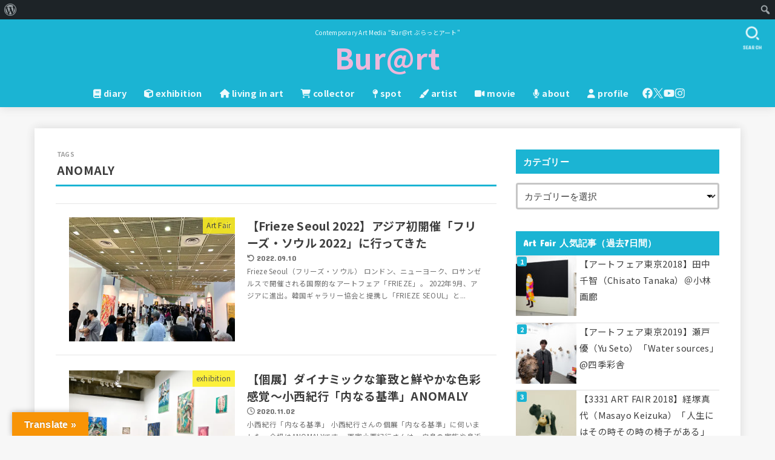

--- FILE ---
content_type: text/html; charset=utf-8
request_url: https://www.google.com/recaptcha/api2/aframe
body_size: 268
content:
<!DOCTYPE HTML><html><head><meta http-equiv="content-type" content="text/html; charset=UTF-8"></head><body><script nonce="9fgQ4AmeUYarJWbmdLhGlw">/** Anti-fraud and anti-abuse applications only. See google.com/recaptcha */ try{var clients={'sodar':'https://pagead2.googlesyndication.com/pagead/sodar?'};window.addEventListener("message",function(a){try{if(a.source===window.parent){var b=JSON.parse(a.data);var c=clients[b['id']];if(c){var d=document.createElement('img');d.src=c+b['params']+'&rc='+(localStorage.getItem("rc::a")?sessionStorage.getItem("rc::b"):"");window.document.body.appendChild(d);sessionStorage.setItem("rc::e",parseInt(sessionStorage.getItem("rc::e")||0)+1);localStorage.setItem("rc::h",'1763441819815');}}}catch(b){}});window.parent.postMessage("_grecaptcha_ready", "*");}catch(b){}</script></body></html>

--- FILE ---
content_type: text/css
request_url: https://burart.jp/wp-content/plugins/all-in-one-seo-pack/dist/Lite/assets/css/seo-preview.6394d2d8.css?ver=4.9.0
body_size: 2840
content:
.preview-wrapper[data-v-8a1fdef2]{margin:20px}.preview-wrapper[data-v-8a1fdef2]>*{padding:0}.google-serp-snippet-placeholder__main[data-v-66375cd8]{column-gap:10px;display:grid;grid-template-columns:28px auto;grid-template-rows:13px 9px 19px 8px 8px;grid-template-areas:"favicon hostname" "favicon url" "title title" "desc1 desc1" "desc2 desc2";row-gap:6px}.google-serp-snippet-placeholder__main>div[data-v-66375cd8]{border-radius:2px}.google-serp-snippet-placeholder__main>div[data-v-66375cd8]:nth-child(1){background-color:#dcdde1;border-radius:50%;grid-area:favicon}.google-serp-snippet-placeholder__main>div[data-v-66375cd8]:nth-child(2){background-color:#dcdde1;grid-area:hostname;max-width:77%}.google-serp-snippet-placeholder__main>div[data-v-66375cd8]:nth-child(3){background-color:#dcdde1;grid-area:url;max-width:87%}.google-serp-snippet-placeholder__main>div[data-v-66375cd8]:nth-child(4){background-color:#d6d4f7;grid-area:title;max-width:82%}.google-serp-snippet-placeholder__main>div[data-v-66375cd8]:nth-child(5){background-color:#dcdde1;grid-area:desc1}.google-serp-snippet-placeholder__main>div[data-v-66375cd8]:nth-child(6){background-color:#dcdde1;grid-area:desc2;max-width:92%}.google-serp-wireframe[data-v-833ed46d]{--px: 10px;--px-desktop: 20px;background-color:#fff;border-radius:8px;overflow:hidden;position:relative}.google-serp-wireframe-wrapper--mobile .google-serp-wireframe[data-v-833ed46d]{border-radius:40px 40px 0 0;margin:0 auto;max-width:260px;width:100%}.google-serp-wireframe-wrapper--mobile .google-serp-wireframe .aioseo-mobile-device-frame[data-v-833ed46d]{color:#141b38;display:block;object-fit:cover;position:absolute;width:100%}[dir=ltr] .google-serp-wireframe-wrapper--mobile .google-serp-wireframe .aioseo-mobile-device-frame[data-v-833ed46d]{left:0}[dir=rtl] .google-serp-wireframe-wrapper--mobile .google-serp-wireframe .aioseo-mobile-device-frame[data-v-833ed46d]{right:0}.google-serp-wireframe-wrapper--mobile .google-serp-wireframe__overflow-y[data-v-833ed46d]{--mt: 35px;margin:var(--mt) 8px 0;height:calc(485px - var(--mt));overflow-y:auto;position:relative}.google-serp-wireframe-wrapper--mobile .google-serp-wireframe__body[data-v-833ed46d]{flex-wrap:wrap;gap:8px;padding:4px var(--px) 10px}.google-serp-wireframe-wrapper--mobile .google-serp-wireframe__body .svg-logo-google-wrapper[data-v-833ed46d]{order:2}.google-serp-wireframe-wrapper--mobile .google-serp-wireframe__body .svg-search-wrapper[data-v-833ed46d]{max-width:100%;order:4}.google-serp-wireframe-wrapper--mobile .google-serp-wireframe__body .svg-settings-wrapper[data-v-833ed46d]{order:1;visibility:hidden}.google-serp-wireframe-wrapper--mobile .google-serp-wireframe__body .svg-dannie-profile-wrapper[data-v-833ed46d]{height:20px;order:3;width:20px}[dir=ltr] .google-serp-wireframe-wrapper--mobile .google-serp-wireframe__body .svg-dannie-profile-wrapper[data-v-833ed46d]{margin-left:auto}[dir=rtl] .google-serp-wireframe-wrapper--mobile .google-serp-wireframe__body .svg-dannie-profile-wrapper[data-v-833ed46d]{margin-right:auto}.google-serp-wireframe-wrapper--mobile .google-serp-wireframe__search-bar[data-v-833ed46d]{flex-direction:row-reverse;justify-content:flex-end}[dir=ltr] .google-serp-wireframe-wrapper--mobile .google-serp-wireframe__tabs[data-v-833ed46d]{padding:0 0 0 var(--px)}[dir=rtl] .google-serp-wireframe-wrapper--mobile .google-serp-wireframe__tabs[data-v-833ed46d]{padding:0 var(--px) 0 0}.google-serp-wireframe-wrapper--mobile .google-serp-wireframe__snippet[data-v-833ed46d]{padding:20px var(--px) 0}.google-serp-wireframe-wrapper--mobile .google-serp-wireframe__snippet .google-serp-snippet-placeholder[data-v-833ed46d]{border-top:5px solid #E8E8EB;margin:20px calc(var(--px) * -1) 0;padding-top:20px}.google-serp-wireframe-wrapper--mobile .google-serp-wireframe__snippet .google-serp-snippet-placeholder[data-v-833ed46d] .google-serp-snippet-placeholder__main{padding-left:var(--px);padding-right:var(--px)}.google-serp-wireframe-wrapper--mobile .google-serp-wireframe__header[data-v-833ed46d],.google-serp-wireframe-wrapper--mobile .google-serp-wireframe__results[data-v-833ed46d],.google-serp-wireframe-wrapper--mobile .google-serp-wireframe .aioseo-icon-google-search[data-v-833ed46d],.google-serp-wireframe .aioseo-mobile-device-frame[data-v-833ed46d]{display:none}.google-serp-wireframe__overflow-y[data-v-833ed46d]{background-color:#fff;height:435px}.google-serp-wireframe__header[data-v-833ed46d]{align-items:center;background-color:#141b38;display:flex;gap:23px;padding:9px 24px}.google-serp-wireframe__body[data-v-833ed46d]{align-items:center;display:flex;gap:16px;padding:13px var(--px-desktop)}.google-serp-wireframe__body[data-v-833ed46d] *{line-height:normal}.google-serp-wireframe__body .svg-logo-google-wrapper[data-v-833ed46d]{flex:0 1 auto}.google-serp-wireframe__body .svg-search-wrapper[data-v-833ed46d]{flex:1 1 100%;max-width:400px}.google-serp-wireframe__body .svg-settings-wrapper[data-v-833ed46d]{flex:0 1 auto}[dir=ltr] .google-serp-wireframe__body .svg-settings-wrapper[data-v-833ed46d]{margin-left:auto}[dir=rtl] .google-serp-wireframe__body .svg-settings-wrapper[data-v-833ed46d]{margin-right:auto}.google-serp-wireframe__body .svg-settings-wrapper .aioseo-settings[data-v-833ed46d]{color:#8c8f9a}.google-serp-wireframe__body .svg-dannie-profile-wrapper[data-v-833ed46d]{border-radius:50%;border:1px solid #004F9D;flex:0 1 auto;height:24px;overflow:hidden;width:24px}.google-serp-wireframe__body .svg-dannie-profile-wrapper .aioseo-dannie-profile[data-v-833ed46d]{height:100%;width:100%}.google-serp-wireframe__bullets[data-v-833ed46d]{display:flex;flex:0 1 auto;gap:10px}.google-serp-wireframe__bullets div[data-v-833ed46d]{border-radius:50%;height:12px;width:12px}.google-serp-wireframe__bullets div[data-v-833ed46d]:nth-child(1){background-color:#f83c5d}.google-serp-wireframe__bullets div[data-v-833ed46d]:nth-child(2){background-color:#f18200}.google-serp-wireframe__bullets div[data-v-833ed46d]:nth-child(3){background-color:#07c575}.google-serp-wireframe__address-bar[data-v-833ed46d]{align-items:center;background-color:#fff;border-radius:120px;display:flex;flex:1;gap:14px;height:35px;line-height:35px;padding:0 10px}.google-serp-wireframe__address-bar .aioseo-padlock[data-v-833ed46d]{color:#d0d1d7}.google-serp-wireframe__address-bar .placeholder[data-v-833ed46d]{background-color:#d0d1d7;border-radius:140px;height:12px;max-width:230px;width:100%}.google-serp-wireframe__search-bar[data-v-833ed46d]{align-items:center;border-radius:120px;box-shadow:0 2px 8px #403c4333;color:#141b38;display:flex;font-size:12px;gap:8px;height:30px;justify-content:space-between;line-height:30px;padding:0 14px}.google-serp-wireframe__search-bar .aioseo-search[data-v-833ed46d]{color:#4f86ec;min-width:12px}.google-serp-wireframe__tabs[data-v-833ed46d],.google-serp-wireframe__results[data-v-833ed46d]{margin:0 auto;max-width:660px;width:100%}[dir=ltr] .google-serp-wireframe__tabs[data-v-833ed46d],[dir=ltr] .google-serp-wireframe__results[data-v-833ed46d]{padding:0 215px 0 var(--px-desktop)}[dir=rtl] .google-serp-wireframe__tabs[data-v-833ed46d],[dir=rtl] .google-serp-wireframe__results[data-v-833ed46d]{padding:0 var(--px-desktop) 0 215px}.google-serp-wireframe__tabs[data-v-833ed46d]{align-items:center;display:flex;gap:12px;overflow:hidden}.google-serp-wireframe__tabs__tab[data-v-833ed46d]{display:inline-flex;padding:0 1px 5px}.google-serp-wireframe__tabs__tab--all[data-v-833ed46d]{align-items:center;border-bottom:2px solid #3676E0;color:#000;font-size:12px;gap:2px;position:relative}.google-serp-wireframe__tabs__tab--double-placeholder[data-v-833ed46d]:before,.google-serp-wireframe__tabs__tab--double-placeholder[data-v-833ed46d]:after,.google-serp-wireframe__tabs__tab--placeholder[data-v-833ed46d]:before,.google-serp-wireframe__tabs__tab--placeholder[data-v-833ed46d]:after{background-color:#d0d1d7;content:"";display:inline-block;height:12px}.google-serp-wireframe__tabs__tab--double-placeholder[data-v-833ed46d]:after,.google-serp-wireframe__tabs__tab--placeholder[data-v-833ed46d]:after{border-radius:170px;width:24px}.google-serp-wireframe__tabs__tab--double-placeholder[data-v-833ed46d]:before{border-radius:50%;width:12px}[dir=ltr] .google-serp-wireframe__tabs__tab--double-placeholder[data-v-833ed46d]:before{margin-right:3px}[dir=rtl] .google-serp-wireframe__tabs__tab--double-placeholder[data-v-833ed46d]:before{margin-left:3px}[dir=ltr] .google-serp-wireframe__tabs__tab--placeholder[data-v-833ed46d]{margin-left:auto}[dir=rtl] .google-serp-wireframe__tabs__tab--placeholder[data-v-833ed46d]{margin-right:auto}.google-serp-wireframe__results[data-v-833ed46d]{color:#8c8f9a;font-size:12px;margin-top:12px}.google-serp-wireframe__snippet[data-v-833ed46d]{margin:0 auto;max-width:660px;padding:20px var(--px-desktop) 0;width:100%}.google-serp-wireframe__snippet .google-serp-snippet-placeholder[data-v-833ed46d]{margin-top:20px}.google-serp-wireframe__divider[data-v-833ed46d]{border-top:1px solid #DCDDE1}.preview-wrapper .google-serp-wireframe-wrapper[data-v-3d04ae7b]{margin:20px}.preview-wrapper .google-serp-wireframe-wrapper--mobile[data-v-3d04ae7b]{margin:0 20px}.aioseo-seo-preview-standalone-view-meta-tags dl{margin:0}[dir=ltr] .aioseo-seo-preview-standalone-view-meta-tags dl{padding:0 0 0 10px}[dir=rtl] .aioseo-seo-preview-standalone-view-meta-tags dl{padding:0 10px 0 0}.aioseo-seo-preview-standalone-view-meta-tags dl dt,.aioseo-seo-preview-standalone-view-meta-tags dl dd{font-family:-apple-system,BlinkMacSystemFont,Segoe UI,Roboto,Helvetica,Arial,sans-serif;margin:0;padding:0}.aioseo-seo-preview-standalone-view-meta-tags dl dt{color:#141b38;font-size:14px;font-weight:700}.aioseo-seo-preview-standalone-view-meta-tags dl dt+dd{margin-top:4px}[dir=ltr] .aioseo-seo-preview-standalone-view-meta-tags dl dt+dd{padding-left:10px}[dir=rtl] .aioseo-seo-preview-standalone-view-meta-tags dl dt+dd{padding-right:10px}.aioseo-seo-preview-standalone-view-meta-tags dl dd{color:#434960;font-size:13px;font-weight:400}.aioseo-seo-preview-standalone-view-meta-tags dl dd+dt{margin-top:8px}.aioseo-seo-preview-standalone-view-meta-tags dl dd :deep(a){border-bottom:1px dotted #005AE0;color:#005ae0;text-decoration:none}.aioseo-seo-preview-standalone-view-seo-inspector>div[data-v-95752115]{display:flex;margin:0 -20px}.aioseo-seo-preview-standalone-view-seo-inspector dl[data-v-95752115]{margin:0;padding:0}.aioseo-seo-preview-standalone-view-seo-inspector dl dt[data-v-95752115],.aioseo-seo-preview-standalone-view-seo-inspector dl dd[data-v-95752115]{font-family:-apple-system,BlinkMacSystemFont,Segoe UI,Roboto,Helvetica,Arial,sans-serif;margin:0;padding:0}.aioseo-seo-preview-standalone-view-seo-inspector dl dt[data-v-95752115]{color:#141b38;font-size:16px;font-weight:700}.aioseo-seo-preview-standalone-view-seo-inspector dl dt+dd[data-v-95752115]{margin-top:8px}.aioseo-seo-preview-standalone-view-seo-inspector dl dd[data-v-95752115]{color:#434960;font-size:14px;font-weight:400;overflow-wrap:break-word;word-break:break-word}.aioseo-seo-preview-standalone-view-seo-inspector dl dd+dt[data-v-95752115]{margin-top:20px}.aioseo-seo-preview-standalone-view-seo-inspector .check[data-v-95752115]{align-items:center;display:flex;flex-wrap:nowrap;gap:3px}.aioseo-seo-preview-standalone-view-seo-inspector .check+.check[data-v-95752115]{margin-top:10px}.aioseo-seo-preview-standalone-view-seo-inspector .check__icon[data-v-95752115]{flex:0 1 20px;min-width:20px}.aioseo-seo-preview-standalone-view-seo-inspector .check__icon.red[data-v-95752115]{color:#df2a4a}.aioseo-seo-preview-standalone-view-seo-inspector .check__icon.orange[data-v-95752115]{color:#f18200}.aioseo-seo-preview-standalone-view-seo-inspector .check__icon.green[data-v-95752115]{color:#00aa63}.aioseo-seo-preview-standalone-view-seo-inspector .check__title[data-v-95752115]{font-weight:700}.aioseo-seo-preview-standalone-view-seo-inspector .first-half[data-v-95752115],.aioseo-seo-preview-standalone-view-seo-inspector .second-half[data-v-95752115]{padding:0 20px;position:relative}.aioseo-seo-preview-standalone-view-seo-inspector .first-half[data-v-95752115]{flex:0 1 auto;min-width:40%;width:100%}.aioseo-seo-preview-standalone-view-seo-inspector .first-half+.second-half[data-v-95752115]:before{background-color:#dcdde1;content:"";height:100%;position:absolute;top:0;width:1px}[dir=ltr] .aioseo-seo-preview-standalone-view-seo-inspector .first-half+.second-half[data-v-95752115]:before{left:0}[dir=rtl] .aioseo-seo-preview-standalone-view-seo-inspector .first-half+.second-half[data-v-95752115]:before{right:0}.aioseo-seo-preview-standalone-view-seo-inspector .second-half[data-v-95752115]{flex:1 1 60%;min-width:60%;width:100%}.aioseo-seo-preview-standalone-view-seo-inspector .no-keyphrase-found[data-v-95752115]{align-items:center;color:#f18200;display:flex;gap:2px}.aioseo-seo-preview-standalone-view-seo-inspector .aioseo-alert[data-v-95752115]{margin-top:30px}.aioseo-seo-preview-standalone-view-seo-inspector .aioseo-alert[data-v-95752115] a{color:#005ae0;text-decoration:none}.preview-wrapper[data-v-66b08051]{margin:20px}.preview-wrapper[data-v-66b08051]>*{padding:0}.aioseo-seo-preview-standalone{font-family:-apple-system,BlinkMacSystemFont,Segoe UI,Roboto,Helvetica,Arial,sans-serif;line-height:normal}.aioseo-seo-preview-standalone *{box-sizing:border-box;letter-spacing:normal}.aioseo-seo-preview-standalone .text-truncate{overflow:hidden;text-overflow:ellipsis;white-space:nowrap}.aioseo-seo-preview-standalone .modal-mask,.aioseo-seo-preview-standalone .modal-wrapper{z-index:100000}.aioseo-seo-preview-standalone .modal-wrapper .modal-container{display:flex;flex-direction:column}.aioseo-seo-preview-standalone .modal-wrapper .modal-container .modal-header{flex:0 0 60px}[dir=ltr] .aioseo-seo-preview-standalone .modal-wrapper .modal-container .modal-header{padding-left:20px}[dir=rtl] .aioseo-seo-preview-standalone .modal-wrapper .modal-container .modal-header{padding-right:20px}.aioseo-seo-preview-standalone .modal-wrapper .modal-container .modal-header .aioseo-close{color:#141b38;min-height:14px;min-width:14px}.aioseo-seo-preview-standalone .modal-wrapper .modal-container .modal-body{flex:1 1 600px}.aioseo-seo-preview-standalone .modal-wrapper .modal-container__footer{align-items:center;display:grid;grid-template-columns:auto auto;justify-content:space-between;padding:0 20px;min-height:56px}.aioseo-seo-preview-standalone .modal-wrapper .modal-container__footer .device-toggle{display:flex;gap:8px}.aioseo-seo-preview-standalone .modal-wrapper .modal-container__footer .device-toggle .btn-device{align-items:center;border-radius:50%;color:#141b38;display:inline-flex;height:36px;justify-content:center;opacity:.5;outline-color:#005ae0;width:36px}.aioseo-seo-preview-standalone .modal-wrapper .modal-container__footer .device-toggle .btn-device--active{background-color:#d0d1d7;opacity:1}.aioseo-seo-preview-standalone .modal-wrapper .modal-container .aioseo-modal-content{display:flex;flex-direction:column;height:100%}.aioseo-seo-preview-standalone .modal-wrapper .modal-container .aioseo-modal-content .component-overflow{flex:1 1 100%;overflow-y:auto}.aioseo-seo-preview-standalone .modal-wrapper .modal-container .aioseo-modal-content .component-overflow .component-container{display:table;width:100%;position:relative;height:100%}.aioseo-seo-preview-standalone .modal-wrapper .modal-container .aioseo-modal-content .component-overflow .component-container .component-wrapper{background-color:#f0f2f5;display:table-cell;vertical-align:middle}.aioseo-seo-preview-standalone .modal-wrapper .modal-container .aioseo-modal-content .component-overflow .component-container .component-wrapper.tabViewSeoInspector{background-color:#fff;border:20px solid #fff;vertical-align:top}.aioseo-seo-preview-standalone .modal-wrapper .modal-container .aioseo-modal-content .component-overflow .component-container .component-wrapper.tabViewGoogle--mobile{vertical-align:bottom}.aioseo-seo-preview-standalone .aioseo-tabs{margin-bottom:0}.aioseo-seo-preview-standalone .aioseo-tabs .var-tab{gap:6px}.aioseo-seo-preview-standalone .aioseo-tabs .var-tab svg{width:20px}.aioseo-seo-preview-standalone .aioseo-tabs .var-tab .tab-label{font-weight:700;text-transform:none}.aioseo-seo-preview-standalone .aioseo-tabs .aioseo-mobile-tabs{margin-top:0}.aioseo-seo-preview-standalone .btn-edit-preview-data-wrapper .btn-edit-preview-data{gap:6px;outline-color:#005ae0}.aioseo-seo-preview-standalone .btn-edit-preview-data-wrapper .btn-edit-preview-data svg{width:14px}


--- FILE ---
content_type: text/css
request_url: https://burart.jp/wp-content/plugins/all-in-one-seo-pack/dist/Lite/assets/css/ProBadge.6500bcec.css
body_size: 78
content:
.aioseo-pro-badge{height:22px;border-radius:3px;background:#e8e8eb;color:#434960;font-size:12px;line-height:18px;font-weight:600;display:inline-flex;padding:0 4px;align-items:center}


--- FILE ---
content_type: application/javascript
request_url: https://burart.jp/wp-content/plugins/all-in-one-seo-pack/dist/Lite/assets/js/Button.e237bb50.js
body_size: 898
content:
import{_ as y}from"./_plugin-vue_export-helper.eefbdd86.js";import{o as a,c as u,ae as d,a as c,a1 as i,a2 as b,a3 as s,T as m,a4 as r,$ as f,a5 as k}from"./runtime-core.esm-bundler.4f558f23.js";import{_ as B}from"./default-i18n.20001971.js";const p={props:{dark:Boolean}},h=c("div",{class:"double-bounce1"},null,-1),w=c("div",{class:"double-bounce2"},null,-1),$=[h,w];function v(e,g,l,t,n,o){return a(),u("div",{class:d(["aioseo-loading-spinner",{dark:l.dark}])},$,2)}const S=y(p,[["render",v]]),C={key:0,class:"new-badge"},A={__name:"Button",props:{color:String,tag:{type:String,default:"button",description:"Button html tag"},block:Boolean,loading:Boolean,wide:Boolean,disabled:Boolean,type:{type:String,default:"default",description:"Button type (blue|black|green|red|gray|wp-blue)"},nativeType:{type:String,default:"button",description:"Button native type (e.g button, input etc)"},size:{type:String,default:"",description:"Button size (small-table|small|medium|large)"},link:{type:Boolean,description:"Whether button is a link (no borders or background)"},to:{type:[Object,String],description:"The router link object or string"},newBadge:{type:Boolean,description:"Whether to show the new badge"}},setup(e){const l={newBadge:B("NEW!","all-in-one-seo-pack")};return(t,n)=>(a(),i(k(e.tag),{type:e.tag==="button"?e.nativeType:"",disabled:e.disabled||e.loading,to:e.tag==="router-link"?e.to:"",onMouseenter:n[0]||(n[0]=o=>t.$emit("mouseenter",o)),onMouseleave:n[1]||(n[1]=o=>t.$emit("mouseleave",o)),class:d(["aioseo-button",[{[e.type]:e.type},{[e.size]:e.size},{"btn-link":e.link},{disabled:e.disabled&&e.tag!=="button"},{color:e.color},{loading:e.loading}]])},{default:b(()=>[s(t.$slots,"loading",{},()=>[e.loading?(a(),i(m(S),{key:0,dark:e.type==="gray"},null,8,["dark"])):r("",!0)]),s(t.$slots,"default"),e.newBadge&&!e.loading?(a(),u("span",C,f(l.newBadge),1)):r("",!0)]),_:3},40,["type","disabled","to","class"]))}};export{S as C,A as _};


--- FILE ---
content_type: application/javascript
request_url: https://burart.jp/wp-content/plugins/all-in-one-seo-pack/dist/Lite/assets/js/Close.8fb798f7.js
body_size: 464
content:
import{_ as n}from"./_plugin-vue_export-helper.eefbdd86.js";import{o,c as t,a as s}from"./runtime-core.esm-bundler.4f558f23.js";const e={},r={viewBox:"0 0 12 12",fill:"none",xmlns:"http://www.w3.org/2000/svg",class:"aioseo-close"},c=s("path",{d:"M11.8211 1.3415L10.6451 0.166504L5.98305 4.82484L1.32097 0.166504L0.14502 1.3415L4.80711 5.99984L0.14502 10.6582L1.32097 11.8332L5.98305 7.17484L10.6451 11.8332L11.8211 10.6582L7.159 5.99984L11.8211 1.3415Z",fill:"currentColor"},null,-1),a=[c];function l(u,i){return o(),t("svg",r,a)}const f=n(e,[["render",l]]);export{f as S};


--- FILE ---
content_type: application/javascript
request_url: https://burart.jp/wp-content/plugins/all-in-one-seo-pack/dist/Lite/assets/js/Pencil.b89246dd.js
body_size: 1094
content:
import{_ as n}from"./_plugin-vue_export-helper.eefbdd86.js";import{o as e,c as o,a as s}from"./runtime-core.esm-bundler.4f558f23.js";const r={},l={viewBox:"0 0 24 24",fill:"none",xmlns:"http://www.w3.org/2000/svg",class:"aioseo-circle-check"},i=s("path",{"fill-rule":"evenodd","clip-rule":"evenodd",d:"M12 2C6.48 2 2 6.48 2 12C2 17.52 6.48 22 12 22C17.52 22 22 17.52 22 12C22 6.48 17.52 2 12 2ZM12 20C7.59 20 4 16.41 4 12C4 7.59 7.59 4 12 4C16.41 4 20 7.59 20 12C20 16.41 16.41 20 12 20ZM10 14.17L16.59 7.58L18 9L10 17L6 13L7.41 11.59L10 14.17Z",fill:"currentColor"},null,-1),_=[i];function a(c,t){return e(),o("svg",l,_)}const S=n(r,[["render",a]]),u={},C={viewBox:"0 0 24 24",fill:"none",xmlns:"http://www.w3.org/2000/svg",class:"aioseo-circle-close"},d=s("path",{"fill-rule":"evenodd","clip-rule":"evenodd",d:"M12 2.00006C6.47 2.00006 2 6.47006 2 12.0001C2 17.5301 6.47 22.0001 12 22.0001C17.53 22.0001 22 17.5301 22 12.0001C22 6.47006 17.53 2.00006 12 2.00006ZM14.59 8.00006L12 10.5901L9.41 8.00006L8 9.41006L10.59 12.0001L8 14.5901L9.41 16.0001L12 13.4101L14.59 16.0001L16 14.5901L13.41 12.0001L16 9.41006L14.59 8.00006ZM4 12.0001C4 16.4101 7.59 20.0001 12 20.0001C16.41 20.0001 20 16.4101 20 12.0001C20 7.59006 16.41 4.00006 12 4.00006C7.59 4.00006 4 7.59006 4 12.0001Z",fill:"currentColor"},null,-1),f=[d];function p(c,t){return e(),o("svg",C,f)}const k=n(u,[["render",p]]),L={},h={viewBox:"0 0 15 16",xmlns:"http://www.w3.org/2000/svg",class:"aioseo-search"},v=s("path",{d:"M14.8828 14.6152L11.3379 11.0703C11.25 11.0117 11.1621 10.9531 11.0742 10.9531H10.6934C11.6016 9.89844 12.1875 8.49219 12.1875 6.96875C12.1875 3.62891 9.43359 0.875 6.09375 0.875C2.72461 0.875 0 3.62891 0 6.96875C0 10.3379 2.72461 13.0625 6.09375 13.0625C7.61719 13.0625 8.99414 12.5059 10.0781 11.5977V11.9785C10.0781 12.0664 10.1074 12.1543 10.166 12.2422L13.7109 15.7871C13.8574 15.9336 14.0918 15.9336 14.209 15.7871L14.8828 15.1133C15.0293 14.9961 15.0293 14.7617 14.8828 14.6152ZM6.09375 11.6562C3.48633 11.6562 1.40625 9.57617 1.40625 6.96875C1.40625 4.39062 3.48633 2.28125 6.09375 2.28125C8.67188 2.28125 10.7812 4.39062 10.7812 6.96875C10.7812 9.57617 8.67188 11.6562 6.09375 11.6562Z",fill:"currentColor"},null,-1),g=[v];function w(c,t){return e(),o("svg",h,g)}const A=n(L,[["render",w]]),m={},x={viewBox:"0 0 12 12",fill:"none",xmlns:"http://www.w3.org/2000/svg",class:"aioseo-pencil"},$=s("path",{"fill-rule":"evenodd","clip-rule":"evenodd",d:"M9.71515 0.919167L11.0802 2.28417C11.3077 2.51167 11.3077 2.87917 11.0802 3.10667L10.0126 4.17417L7.82515 1.98667L8.89265 0.919167C9.00348 0.808333 9.14932 0.75 9.30098 0.75C9.45265 0.75 9.59848 0.8025 9.71515 0.919167ZM0.749268 11.25V9.06252L7.20093 2.61086L9.38843 4.79836L2.93677 11.25H0.749268Z",fill:"currentColor"},null,-1),M=[$];function Z(c,t){return e(),o("svg",x,M)}const V=n(m,[["render",Z]]);export{k as S,S as a,V as b,A as c};


--- FILE ---
content_type: application/javascript
request_url: https://burart.jp/wp-content/plugins/all-in-one-seo-pack/dist/Lite/assets/js/Settings.d2d85b84.js
body_size: 2304
content:
import{d as v,s as S,t as f}from"./index.ed1fc0db.js";import{u as h,f as N}from"./TableOfContentsStore.429584ee.js";import{g as y,h as w}from"./helpers.2a6f0df7.js";import{_ as x}from"./_plugin-vue_export-helper.eefbdd86.js";import{o as R,c as E,a as d}from"./runtime-core.esm-bundler.4f558f23.js";const U=v("SeoPreviewStore",{getters:{richResults(){var a;const o=S(),r=h();let e=y((a=N(r==null?void 0:r.headings)||[])==null?void 0:a.map(s=>(s==null?void 0:s.content)||""));return(!Array.isArray(e)||!e.length)&&(e=[]),{anchorLinks:e.filter(s=>!!s),reviewSnippet:this.extractReviewSnippet(o.output),faq:this.extractFaq(o.output)}}},actions:{extractReviewSnippet(o){var a,s,g;let r={};const e=["Movie","Product","SoftwareApplication","Car","ProductReview"];for(const _ of e){const t=f(_,o);if(t){const A=(t==null?void 0:t.aggregateRating)||null,i=(t==null?void 0:t.offers)||null,c=y(Array.isArray(i)?w(i,"price"):[]);let u=[];if(t!=null&&t.review)if(Array.isArray(t==null?void 0:t.review))u=t.review.map(n=>{var C,m;const l=Array.isArray((C=n==null?void 0:n.positiveNotes)==null?void 0:C.itemListElement)?n.positiveNotes.itemListElement.map(p=>p.name):[],L=Array.isArray((m=n==null?void 0:n.negativeNotes)==null?void 0:m.itemListElement)?n.negativeNotes.itemListElement.map(p=>p.name):[];return l.concat(L)}).flat();else{const n=Array.isArray((a=t.review.positiveNotes)==null?void 0:a.itemListElement)?t.review.positiveNotes.itemListElement.map(L=>L.name):[],l=Array.isArray((s=t.review.negativeNotes)==null?void 0:s.itemListElement)?t.review.negativeNotes.itemListElement.map(L=>L.name):[];u=n.concat(l)}c.sort((n,l)=>n-l),r={...A&&{bestRating:t.aggregateRating.bestRating??null,ratingValue:t.aggregateRating.ratingValue??null,reviewCount:t.aggregateRating.reviewCount??null,ratingCount:t.aggregateRating.ratingCount??null},...i&&{priceCurrency:((g=i[0])==null?void 0:g.priceCurrency)??i.priceCurrency??null,price:c[0]??i.price??null,priceFrom:c[0]??null,priceTo:c[c.length-1]??null},prosConsNotes:u};break}}return r},extractFaq(o){const r=f("FAQPage",o);return r!=null&&r.mainEntity?Object.values(r.mainEntity).map(e=>{var a;return{question:e==null?void 0:e.name,answer:(a=e==null?void 0:e.acceptedAnswer)==null?void 0:a.text}}):{}}}}),k={},P={viewBox:"0 0 14 15",fill:"none",xmlns:"http://www.w3.org/2000/svg",class:"aioseo-settings"},q=d("path",{d:"M12.0016 7.49992C12.0016 7.72659 11.9816 7.93992 11.9549 8.15325L13.3616 9.25325C13.4883 9.35325 13.5216 9.53325 13.4416 9.67992L12.1083 11.9866C12.0483 12.0933 11.9349 12.1533 11.8216 12.1533C11.7816 12.1533 11.7416 12.1466 11.7016 12.1333L10.0416 11.4666C9.69494 11.7266 9.3216 11.9533 8.91494 12.1199L8.6616 13.8866C8.6416 14.0466 8.5016 14.1666 8.33494 14.1666H5.66827C5.5016 14.1666 5.3616 14.0466 5.3416 13.8866L5.08827 12.1199C4.6816 11.9533 4.30827 11.7333 3.9616 11.4666L2.3016 12.1333C2.26827 12.1466 2.22827 12.1533 2.18827 12.1533C2.06827 12.1533 1.95494 12.0933 1.89494 11.9866L0.561602 9.67992C0.481602 9.53325 0.514935 9.35325 0.641602 9.25325L2.04827 8.15325C2.0216 7.93992 2.0016 7.71992 2.0016 7.49992C2.0016 7.27992 2.0216 7.05992 2.04827 6.84659L0.641602 5.74659C0.514935 5.64659 0.474935 5.46659 0.561602 5.31992L1.89494 3.01325C1.95494 2.90659 2.06827 2.84659 2.1816 2.84659C2.2216 2.84659 2.2616 2.85325 2.3016 2.86659L3.9616 3.53325C4.30827 3.27325 4.6816 3.04659 5.08827 2.87992L5.3416 1.11325C5.3616 0.953252 5.5016 0.833252 5.66827 0.833252H8.33494C8.5016 0.833252 8.6416 0.953252 8.6616 1.11325L8.91494 2.87992C9.3216 3.04659 9.69494 3.26659 10.0416 3.53325L11.7016 2.86659C11.7349 2.85325 11.7749 2.84659 11.8149 2.84659C11.9349 2.84659 12.0483 2.90659 12.1083 3.01325L13.4416 5.31992C13.5216 5.46659 13.4883 5.64659 13.3616 5.74659L11.9549 6.84659C11.9816 7.05992 12.0016 7.27325 12.0016 7.49992ZM10.6683 7.49992C10.6683 7.35992 10.6616 7.21992 10.635 7.01325L10.5416 6.25992L11.135 5.79325L11.8483 5.22659L11.3816 4.41992L10.535 4.75992L9.82831 5.04659L9.22164 4.57992C8.95497 4.37992 8.68831 4.22659 8.40164 4.10659L7.69497 3.81992L7.58831 3.06659L7.46164 2.16659H6.53497L6.40164 3.06659L6.29497 3.81992L5.58831 4.10659C5.31497 4.21992 5.04164 4.37992 4.75497 4.59325L4.15497 5.04659L3.46164 4.76659L2.61497 4.42659L2.14831 5.23325L2.86831 5.79325L3.46164 6.25992L3.36831 7.01325C3.34831 7.21325 3.33497 7.36658 3.33497 7.49992C3.33497 7.63325 3.34831 7.78658 3.36831 7.99325L3.46164 8.74658L2.86831 9.21325L2.14831 9.77325L2.61497 10.5799L3.46164 10.2399L4.16831 9.95325L4.77497 10.4199C5.04164 10.6199 5.30831 10.7733 5.59497 10.8933L6.30164 11.1799L6.40831 11.9333L6.53497 12.8333H7.46831L7.60164 11.9333L7.70831 11.1799L8.41497 10.8933C8.68831 10.7799 8.96164 10.6199 9.24831 10.4066L9.84831 9.95325L10.5416 10.2333L11.3883 10.5733L11.855 9.76658L11.135 9.20658L10.5416 8.73992L10.635 7.98658C10.655 7.78658 10.6683 7.63992 10.6683 7.49992ZM7.00155 4.83325C5.52821 4.83325 4.33488 6.02659 4.33488 7.49992C4.33488 8.97325 5.52821 10.1666 7.00155 10.1666C8.47488 10.1666 9.66821 8.97325 9.66821 7.49992C9.66821 6.02659 8.47488 4.83325 7.00155 4.83325ZM5.66821 7.49992C5.66821 8.23325 6.26821 8.83325 7.00155 8.83325C7.73488 8.83325 8.33488 8.23325 8.33488 7.49992C8.33488 6.76658 7.73488 6.16658 7.00155 6.16658C6.26821 6.16658 5.66821 6.76658 5.66821 7.49992Z",fill:"currentColor"},null,-1),B=[q];function H(o,r){return R(),E("svg",P,B)}const j=x(k,[["render",H]]);export{j as S,U as u};


--- FILE ---
content_type: application/javascript
request_url: https://burart.jp/wp-content/plugins/all-in-one-seo-pack/dist/Lite/assets/js/TruSeoScore.af10de7a.js
body_size: 523
content:
import"./translations.d159963e.js";import{T as s}from"./index.ed1fc0db.js";import{s as e,_ as o,a}from"./default-i18n.20001971.js";const n="all-in-one-seo-pack",m=()=>{const t={weveGotWorkToDo:e(o("We've got some%1$swork to do!",n),"<br>"),needsImprovement:e(o("Needs%1$sImprovement!",n),"<br>"),veryGood:o("Very Good!",n),excellent:o("Excellent!",n),allGood:o("All Good!",n)};return{getErrorClass:r=>5<r?"red":0<r?"orange":"green",getErrorDisplay:r=>0<r?e(a("%1$s Error","%1$s Errors",r,n),r):t.allGood,getScoreClass:r=>79<r?"green":49<r?"orange":0<r?"red":"none",runAnalysis:r=>{new s().runAnalysis(r)},strings:t}};export{m as u};
